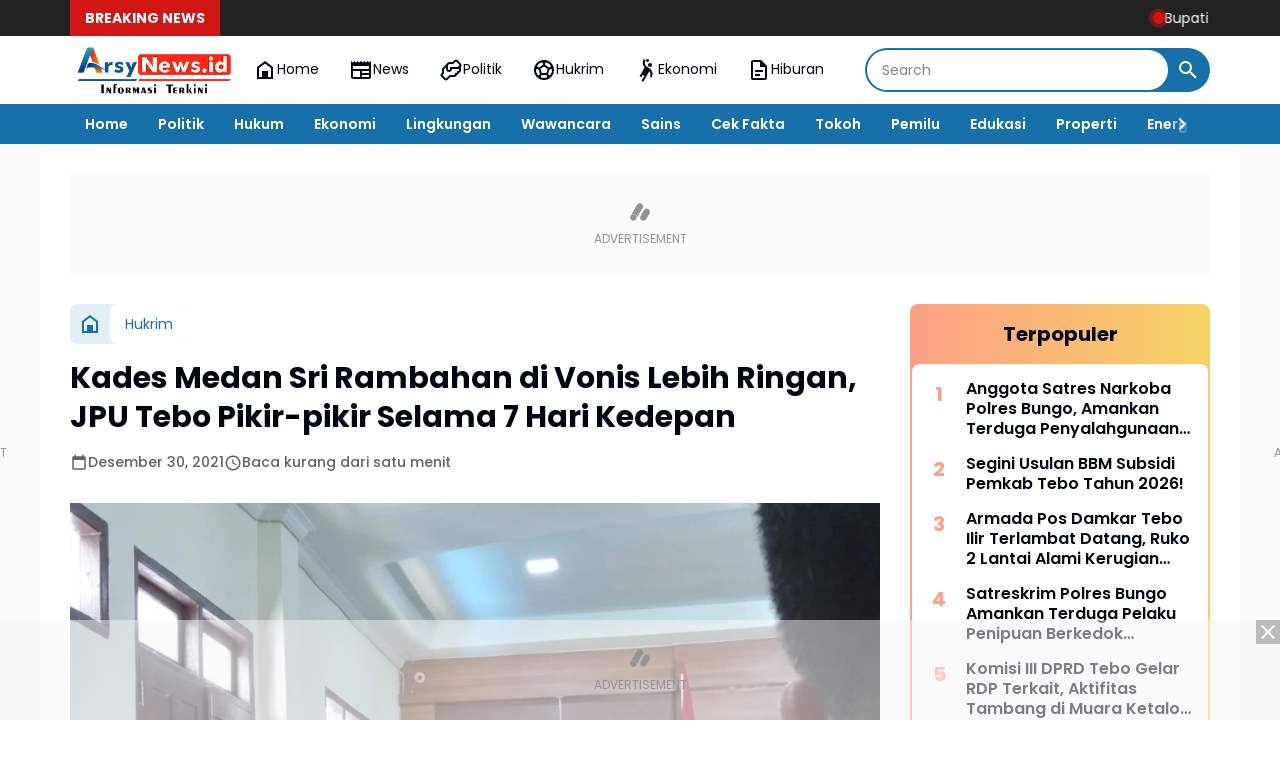

--- FILE ---
content_type: text/javascript; charset=UTF-8
request_url: https://www.arsynews.id/feeds/posts/default/?alt=json-in-script&max-results=10&callback=jQuery364037714246310075783_1769089216778&_=1769089216779
body_size: 11898
content:
// API callback
jQuery364037714246310075783_1769089216778({"version":"1.0","encoding":"UTF-8","feed":{"xmlns":"http://www.w3.org/2005/Atom","xmlns$openSearch":"http://a9.com/-/spec/opensearchrss/1.0/","xmlns$blogger":"http://schemas.google.com/blogger/2008","xmlns$georss":"http://www.georss.org/georss","xmlns$gd":"http://schemas.google.com/g/2005","xmlns$thr":"http://purl.org/syndication/thread/1.0","id":{"$t":"tag:blogger.com,1999:blog-3419531452604497215"},"updated":{"$t":"2026-01-22T19:02:46.392+07:00"},"category":[{"term":"News"},{"term":"Hukrim"},{"term":"Politik"},{"term":"News."},{"term":"Hiburan"},{"term":"N"}],"title":{"type":"text","$t":"arsynews"},"subtitle":{"type":"html","$t":""},"link":[{"rel":"http://schemas.google.com/g/2005#feed","type":"application/atom+xml","href":"https:\/\/www.arsynews.id\/feeds\/posts\/default"},{"rel":"self","type":"application/atom+xml","href":"https:\/\/www.blogger.com\/feeds\/3419531452604497215\/posts\/default?alt=json-in-script\u0026max-results=10"},{"rel":"alternate","type":"text/html","href":"https:\/\/www.arsynews.id\/"},{"rel":"hub","href":"http://pubsubhubbub.appspot.com/"},{"rel":"next","type":"application/atom+xml","href":"https:\/\/www.blogger.com\/feeds\/3419531452604497215\/posts\/default?alt=json-in-script\u0026start-index=11\u0026max-results=10"}],"author":[{"name":{"$t":"arsynews"},"uri":{"$t":"http:\/\/www.blogger.com\/profile\/01018818175966974656"},"email":{"$t":"noreply@blogger.com"},"gd$image":{"rel":"http://schemas.google.com/g/2005#thumbnail","width":"16","height":"16","src":"https:\/\/img1.blogblog.com\/img\/b16-rounded.gif"}}],"generator":{"version":"7.00","uri":"http://www.blogger.com","$t":"Blogger"},"openSearch$totalResults":{"$t":"2104"},"openSearch$startIndex":{"$t":"1"},"openSearch$itemsPerPage":{"$t":"10"},"entry":[{"id":{"$t":"tag:blogger.com,1999:blog-3419531452604497215.post-6643699632056525251"},"published":{"$t":"2026-01-22T15:57:00.003+07:00"},"updated":{"$t":"2026-01-22T15:57:23.735+07:00"},"category":[{"scheme":"http://www.blogger.com/atom/ns#","term":"News"}],"title":{"type":"text","$t":"Bupati Tebo Kukuhkan Pengurus PPDI dan Serahkan NIPD"},"content":{"type":"html","$t":"\u003Cp\u003E\u0026nbsp;\u003C\/p\u003E\u003Cdiv class=\"separator\" style=\"clear: both; text-align: center;\"\u003E\u003Ca href=\"https:\/\/blogger.googleusercontent.com\/img\/b\/R29vZ2xl\/AVvXsEjM63rQUkB_9Eo6Vu9BqoW6lWDeN18in-fBuppNqvrcGu9irEGtQpDaAOp13sRppexpyftZJkOyHcGkRfUUHHfMRnjaqRslYPyMJgF7khAJeN9NuZuVcccWf0whQidWuCo5DtoXuFNV8gVlhQhmfS7xVTeKRGWWD5KI7FnT8JMdb6SDx8s3EbvyiS3G024\/s1600\/IMG-20260122-WA0006.jpg\" imageanchor=\"1\" style=\"margin-left: 1em; margin-right: 1em;\"\u003E\u003Cimg border=\"0\" data-original-height=\"797\" data-original-width=\"1600\" src=\"https:\/\/blogger.googleusercontent.com\/img\/b\/R29vZ2xl\/AVvXsEjM63rQUkB_9Eo6Vu9BqoW6lWDeN18in-fBuppNqvrcGu9irEGtQpDaAOp13sRppexpyftZJkOyHcGkRfUUHHfMRnjaqRslYPyMJgF7khAJeN9NuZuVcccWf0whQidWuCo5DtoXuFNV8gVlhQhmfS7xVTeKRGWWD5KI7FnT8JMdb6SDx8s3EbvyiS3G024\/s16000\/IMG-20260122-WA0006.jpg\" \/\u003E\u003C\/a\u003E\u003C\/div\u003EFoto : Dokumentasi\u003Cp\u003E\u003C\/p\u003E\u003Cp dir=\"ltr\"\u003E\u003Cb\u003EARSYNEWS.id, TEBO\u003C\/b\u003E - Bupati Tebo Agus Rubiyanto mengukuhkan Pengurus Persatuan Perangkat Desa Indonesia (PPDI) Kabupaten Tebo periode 2025–2030, dan menyerahkan Nomor Induk Perangkat Desa (NIPD) kepada perangkat desa se-Kabupaten Tebo. Pada Kamis (22\/01\/2026).\u003C\/p\u003E\n\u003Cp dir=\"ltr\"\u003EDalam sambutannya, Bupati Agus Rubiyanto menegaskan bahwa pengukuhan pengurus PPDI bukan sekadar seremoni, melainkan amanah yang harus dijalankan dengan penuh tanggung jawab, integritas, dan komitmen pengabdian kepada desa dan masyarakat.\u003C\/p\u003E\n\u003Cp dir=\"ltr\"\u003E“PPDI dan APDESI merupakan mitra strategis pemerintah daerah. Dengan adanya Nomor Induk Perangkat Desa, tata kelola administrasi desa akan semakin tertib, profesional, dan akuntabel,” ujarnya.\u003C\/p\u003E\n\u003Cp dir=\"ltr\"\u003EIa juga menekankan, di tengah kebijakan efisiensi anggaran, seluruh perangkat desa diharapkan tetap menjaga semangat kerja dan meningkatkan kualitas pelayanan kepada masyarakat.\u003C\/p\u003E\n\u003Cp dir=\"ltr\"\u003E“Meskipun dihadapkan pada efisiensi, pelayanan kepada masyarakat tidak boleh menurun. Perangkat desa harus tetap profesional dan fokus menjalankan tugas,” tegasnya.\u003C\/p\u003E\n\u003Cp dir=\"ltr\"\u003EMantan ketua DPRD Tebo juga mengingatkan, pentingnya peran perangkat desa dalam menyukseskan Pemilihan Kepala Desa (Pilkades) serentak yang direncanakan berlangsung pada Juni mendatang. \u003C\/p\u003E\n\u003Cp dir=\"ltr\"\u003EIa menekankan agar seluruh perangkat desa menjunjung tinggi netralitas, menjaga kondusivitas, serta melaksanakan seluruh tahapan Pilkades sesuai ketentuan peraturan perundang-undangan.\u003C\/p\u003E\n\u003Cp dir=\"ltr\"\u003E“Pilkades serentak harus berjalan aman, tertib, dan demokratis. Perangkat desa wajib bersikap netral dan profesional,” tambahnya.\u003C\/p\u003E\n\u003Cp dir=\"ltr\"\u003ESementara itu, Ketua PPDI Kabupaten Tebo, M. Syafi’i, yang baru di lantik menegaskan bahwa PPDI merupakan organisasi profesi dan bukan organisasi politik. Serta, mengajak seluruh pengurus dan anggota untuk menjaga kekompakan, soliditas, serta integritas dalam berorganisasi.\u003C\/p\u003E\n\u003Cp dir=\"ltr\"\u003E“PPDI dibentuk dari kita dan untuk kita semua. Karena itu, kekompakan dan profesionalisme harus terus dijaga,” ujarnya.\u003C\/p\u003E\n\u003Cp dir=\"ltr\"\u003ESekretaris PPDI Kabupaten Tebo, Juhasri, menyampaikan bahwa seluruh perangkat desa di Kabupaten Tebo siap mendukung program pembangunan Pemerintah Kabupaten Tebo serta menyukseskan Pilkades serentak.\u003C\/p\u003E\n\u003Cp dir=\"ltr\"\u003E“Perangkat desa siap mendukung pembangunan daerah dan menjalankan setiap tahapan Pilkades secara profesional dan bertanggung jawab,” katanya.\u003C\/p\u003E\n\u003Cp dir=\"ltr\"\u003EPada kesempatan yang sama, Ketua Umum PPDI Provinsi Jambi, Zaiyen amin menyampaikan, apresiasi kepada Pemkab Tebo atas pemberian Nomor Induk Perangkat Desa (NIPD) melalui Peraturan Bupati Tebo Nomor 13 Tahun 2026 yang berlandaskan Perda Nomor 7 Tahun 2025.\u003C\/p\u003E\n\u003Cp dir=\"ltr\"\u003EMenurutnya, NIPD memiliki arti penting bagi perangkat desa karena menjadi identitas resmi yang mendukung tertib administrasi, validitas, dan akurasi data aparatur desa.\u003C\/p\u003E\n\u003Cp dir=\"ltr\"\u003E“Dengan adanya NIPD, perangkat desa memiliki identitas yang jelas, tertib administrasi, serta semakin optimal dalam menjalankan tugas dan fungsinya,” ujarnya.\u003C\/p\u003E\n\u003Cp dir=\"ltr\"\u003EIa juga mengajak seluruh perangkat desa yang tergabung dalam PPDI untuk terus bersinergi, berkomunikasi, dan berkoordinasi dengan pemerintah daerah serta kecamatan, demi terwujudnya pemerintahan desa yang efektif, profesional, dan berkelanjutan.\u003C\/p\u003E\n\u003Cp dir=\"ltr\"\u003EKegiatan tersebut turut dihadiri Wakil Bupati Tebo Nazar Efendi, Ketua DPRD Kabupaten Tebo Khalis Mustiko, Wakil Ketua I DPRD Ihsanuddin, unsur Forkopimda, Kepala Dinas PMD, pengurus PPDI Provinsi Jambi, ketua PPDI kabupaten \/ kota se - Provinsi Jambi, serta seluruh perangkat desa se - Kabupaten Tebo. \u003Cb\u003E(Red_Bg)\u003C\/b\u003E\u003C\/p\u003E"},"link":[{"rel":"edit","type":"application/atom+xml","href":"https:\/\/www.blogger.com\/feeds\/3419531452604497215\/posts\/default\/6643699632056525251"},{"rel":"self","type":"application/atom+xml","href":"https:\/\/www.blogger.com\/feeds\/3419531452604497215\/posts\/default\/6643699632056525251"},{"rel":"alternate","type":"text/html","href":"https:\/\/www.arsynews.id\/2026\/01\/bupati-tebo-kukuhkan-pengurus-ppdi-dan.html","title":"Bupati Tebo Kukuhkan Pengurus PPDI dan Serahkan NIPD"}],"author":[{"name":{"$t":"arsynews"},"uri":{"$t":"http:\/\/www.blogger.com\/profile\/01018818175966974656"},"email":{"$t":"noreply@blogger.com"},"gd$image":{"rel":"http://schemas.google.com/g/2005#thumbnail","width":"16","height":"16","src":"https:\/\/img1.blogblog.com\/img\/b16-rounded.gif"}}],"media$thumbnail":{"xmlns$media":"http://search.yahoo.com/mrss/","url":"https:\/\/blogger.googleusercontent.com\/img\/b\/R29vZ2xl\/AVvXsEjM63rQUkB_9Eo6Vu9BqoW6lWDeN18in-fBuppNqvrcGu9irEGtQpDaAOp13sRppexpyftZJkOyHcGkRfUUHHfMRnjaqRslYPyMJgF7khAJeN9NuZuVcccWf0whQidWuCo5DtoXuFNV8gVlhQhmfS7xVTeKRGWWD5KI7FnT8JMdb6SDx8s3EbvyiS3G024\/s72-c\/IMG-20260122-WA0006.jpg","height":"72","width":"72"}},{"id":{"$t":"tag:blogger.com,1999:blog-3419531452604497215.post-4461322261068728887"},"published":{"$t":"2026-01-21T07:25:00.003+07:00"},"updated":{"$t":"2026-01-21T07:25:37.619+07:00"},"category":[{"scheme":"http://www.blogger.com/atom/ns#","term":"Hukrim"},{"scheme":"http://www.blogger.com/atom/ns#","term":"News"}],"title":{"type":"text","$t":"Anggota Satres Narkoba Polres Bungo, Amankan Terduga Penyalahgunaan Narkotika"},"content":{"type":"html","$t":"\u003Cp\u003E\u0026nbsp;\u003C\/p\u003E\u003Cdiv class=\"separator\" style=\"clear: both; text-align: center;\"\u003E\u003Ca href=\"https:\/\/blogger.googleusercontent.com\/img\/b\/R29vZ2xl\/AVvXsEip3_V1kqezsRxuqJAcWKiiC6W9RBadLsQW9Y5lau53o3k-ZW8CRZaiGVGJJ2WEyjuKWOipBKsOu4d_iMxi268Nd81qo4EDw7UJybfOdyo3yyqIvVQCzTJvydXfCQYibofX4oN-Uc4cD8KqlMqLc3KO61cYtfC5Mrfm5jQ4Zrp0tVl6wXZ702VqvOTgvkA\/s1600\/IMG-20260120-WA0009.jpg\" imageanchor=\"1\" style=\"margin-left: 1em; margin-right: 1em;\"\u003E\u003Cimg border=\"0\" data-original-height=\"1600\" data-original-width=\"1200\" src=\"https:\/\/blogger.googleusercontent.com\/img\/b\/R29vZ2xl\/AVvXsEip3_V1kqezsRxuqJAcWKiiC6W9RBadLsQW9Y5lau53o3k-ZW8CRZaiGVGJJ2WEyjuKWOipBKsOu4d_iMxi268Nd81qo4EDw7UJybfOdyo3yyqIvVQCzTJvydXfCQYibofX4oN-Uc4cD8KqlMqLc3KO61cYtfC5Mrfm5jQ4Zrp0tVl6wXZ702VqvOTgvkA\/s16000\/IMG-20260120-WA0009.jpg\" \/\u003E\u003C\/a\u003E\u003C\/div\u003EFoto : Tersangka\u003Cp\u003E\u003C\/p\u003E\u003Cp dir=\"ltr\"\u003E\u003Cb\u003EARSYNEWS.id, BUNGO\u003C\/b\u003E - Seorang terduga pelaku tindak pidana Narkotika jenis ekstasi, berhasil diamankan tim Opsnal Satres Narkoba Polres Bungo, di sebuah rumah kost yang berada di Lorong Rajawali, Kelurahan Sungai Kerjan, Kecamatan Bungo Dani. Pada Selasa (20\/01\/2026).\u003C\/p\u003E\n\u003Cp dir=\"ltr\"\u003ETerduga pelaku berinisial MA (21), laki-laki, beragama Islam, tidak bekerja, warga Kelurahan Ujung Tanjung, Kecamatan Jujuhan, Kabupaten Bungo.\u003C\/p\u003E\n\u003Cp dir=\"ltr\"\u003EKasus ini terungkap, berawal dari informasi masyarakat yang menyebutkan sering terjadi transaksi narkotika di sekitar lokasi kost. Menindaklanjuti informasi tersebut, anggota opsnal Satresnarkoba Polres Bungo melakukan penyelidikan mendalam hingga akhirnya mengamankan terduga pelaku di dalam kamar kost.\u003C\/p\u003E\n\u003Cp dir=\"ltr\"\u003ESaat dilakukan penggeledahan yang disaksikan oleh warga, petugas menemukan Barang Bukti (BB) berupa 5 butir narkotika jenis ekstasi, terdiri dari 3 butir warna pink dan 2 butir warna kuning, dengan berat bruto keseluruhan 1,65 gram, serta 1 unit telepon genggam merek Infinix GT warna silver.\u003C\/p\u003E\n\u003Cp dir=\"ltr\"\u003ESelanjutnya, terduga pelaku beserta seluruh barang bukti diamankan dan dibawa ke Mapolres Bungo guna proses penyidikan lebih lanjut. \u003C\/p\u003E\n\u003Cp dir=\"ltr\"\u003EPenyidik menerapkan Pasal 114 ayat (1) dan\/atau Pasal 609 ayat (1) huruf A Undang-Undang RI Nomor 1 Tahun 2026 tentang Penyesuaian Pidana, terkait peredaran dan kepemilikan narkotika golongan I bukan tanaman.\u003C\/p\u003E\n\u003Cp dir=\"ltr\"\u003EKasat Narkoba Polres Bungo melalui KBO Satresnarkoba IPTU Feri Irawan menegaskan bahwa pihaknya akan terus melakukan upaya penindakan dan pencegahan terhadap penyalahgunaan serta peredaran narkotika di wilayah hukum Polres Bungo.\u003C\/p\u003E\n\u003Cp dir=\"ltr\"\u003E“Kami mengimbau kepada seluruh masyarakat agar terus berperan aktif memberikan informasi apabila mengetahui adanya dugaan tindak pidana narkotika. Sinergi antara kepolisian dan masyarakat sangat penting untuk menjaga generasi muda dari bahaya narkoba,” pungkasnya. \u003Cb\u003E(Red_Bg)\u003C\/b\u003E\u003C\/p\u003E"},"link":[{"rel":"edit","type":"application/atom+xml","href":"https:\/\/www.blogger.com\/feeds\/3419531452604497215\/posts\/default\/4461322261068728887"},{"rel":"self","type":"application/atom+xml","href":"https:\/\/www.blogger.com\/feeds\/3419531452604497215\/posts\/default\/4461322261068728887"},{"rel":"alternate","type":"text/html","href":"https:\/\/www.arsynews.id\/2026\/01\/anggota-satres-narkoba-polres-bungo.html","title":"Anggota Satres Narkoba Polres Bungo, Amankan Terduga Penyalahgunaan Narkotika"}],"author":[{"name":{"$t":"arsynews"},"uri":{"$t":"http:\/\/www.blogger.com\/profile\/01018818175966974656"},"email":{"$t":"noreply@blogger.com"},"gd$image":{"rel":"http://schemas.google.com/g/2005#thumbnail","width":"16","height":"16","src":"https:\/\/img1.blogblog.com\/img\/b16-rounded.gif"}}],"media$thumbnail":{"xmlns$media":"http://search.yahoo.com/mrss/","url":"https:\/\/blogger.googleusercontent.com\/img\/b\/R29vZ2xl\/AVvXsEip3_V1kqezsRxuqJAcWKiiC6W9RBadLsQW9Y5lau53o3k-ZW8CRZaiGVGJJ2WEyjuKWOipBKsOu4d_iMxi268Nd81qo4EDw7UJybfOdyo3yyqIvVQCzTJvydXfCQYibofX4oN-Uc4cD8KqlMqLc3KO61cYtfC5Mrfm5jQ4Zrp0tVl6wXZ702VqvOTgvkA\/s72-c\/IMG-20260120-WA0009.jpg","height":"72","width":"72"}},{"id":{"$t":"tag:blogger.com,1999:blog-3419531452604497215.post-5310338446980757351"},"published":{"$t":"2026-01-21T06:40:00.000+07:00"},"updated":{"$t":"2026-01-21T06:40:04.410+07:00"},"category":[{"scheme":"http://www.blogger.com/atom/ns#","term":"Hukrim"},{"scheme":"http://www.blogger.com/atom/ns#","term":"News"}],"title":{"type":"text","$t":"Satreskrim Polres Bungo Amankan Terduga Pelaku Penipuan Berkedok Investasi"},"content":{"type":"html","$t":"\u003Cp\u003E\u0026nbsp;\u003C\/p\u003E\u003Cdiv class=\"separator\" style=\"clear: both; text-align: center;\"\u003E\u003Ca href=\"https:\/\/blogger.googleusercontent.com\/img\/b\/R29vZ2xl\/AVvXsEhB6PeN_TFLBcZI6fvBFmoW34cFnIZ49ySGtrZS7Z3FCV_uR-A6eyvFL-M1ix4FxkkJz7Wmbq37jFU1IZTcmV1ItyDXiZkuh6uZcU70Pex7T52fa4t3ENf3xjWfSSwKWkodyKFKjxlS5ytYYIHVZqaP4MH_2NuyItGfm1Q62bVLu0FHBKdPkPNcG9rivWg\/s1280\/IMG-20260120-WA0010.jpg\" imageanchor=\"1\" style=\"margin-left: 1em; margin-right: 1em;\"\u003E\u003Cimg border=\"0\" data-original-height=\"1280\" data-original-width=\"960\" src=\"https:\/\/blogger.googleusercontent.com\/img\/b\/R29vZ2xl\/AVvXsEhB6PeN_TFLBcZI6fvBFmoW34cFnIZ49ySGtrZS7Z3FCV_uR-A6eyvFL-M1ix4FxkkJz7Wmbq37jFU1IZTcmV1ItyDXiZkuh6uZcU70Pex7T52fa4t3ENf3xjWfSSwKWkodyKFKjxlS5ytYYIHVZqaP4MH_2NuyItGfm1Q62bVLu0FHBKdPkPNcG9rivWg\/s16000\/IMG-20260120-WA0010.jpg\" \/\u003E\u003C\/a\u003E\u003C\/div\u003EFoto : Anggota Satreskrim Polres Bungo Amankan Tersangka Penipuan\u003Cp\u003E\u003C\/p\u003E\u003Cp dir=\"ltr\"\u003E\u003Cb\u003EARSYNEWS.id, BUNGO\u003C\/b\u003E – Satuan Reserse Kriminal Polres Bungo berhasil mengamankan seorang pria yang diduga sebagai pelaku tindak pidana penipuan berkedok investasi, pada Senin (19\/01\/2026).\u003C\/p\u003E\n\u003Cp dir=\"ltr\"\u003ETersangka berinisial RS alias MIKI, warga Kabupaten Bungo, diamankan oleh Tim GUNJO Polres Bungo. Setelah dilakukan serangkaian penyelidikan, terkait laporan masyarakat. \u003C\/p\u003E\n\u003Cp dir=\"ltr\"\u003EDalam kasus ini, tersangka diduga menawarkan kerja sama investasi dengan iming-iming keuntungan sebesar 15 persen. Namun dana yang diserahkan korban, tidak dikembalikan sesuai perjanjian.\u003C\/p\u003E\n\u003Cp dir=\"ltr\"\u003EKasus tersebut bermula pada Juli 2025, saat korban mentransfer dana sebesar Rp20.000.000 (dua puluh juta rupiah) kepada tersangka untuk keperluan investasi. Namun hingga batas waktu yang dijanjikan, tersangka tidak memenuhi kewajibannya dan bahkan tidak dapat dihubungi, sehingga korban mengalami kerugian dan melaporkan peristiwa tersebut ke Polres Bungo.\u003C\/p\u003E\n\u003Cp dir=\"ltr\"\u003EBerdasarkan hasil penyelidikan, petugas memperoleh informasi bahwa tersangka berada di wilayah Bali. Tim GUNJO Polres Bungo kemudian bergerak cepat dan berkoordinasi dengan Polsek Kuta, Polda Bali. \u003C\/p\u003E\n\u003Cp dir=\"ltr\"\u003ESetelah diketahui lokasi tempat tinggal tersangka, petugas berhasil mengamankan tersangka tanpa perlawanan.\u003C\/p\u003E\n\u003Cp dir=\"ltr\"\u003ESaat ini, tersangka masih diamankan dan akan segera dibawa ke Polres Bungo guna menjalani proses penyidikan lebih lanjut. Atas perbuatannya, tersangka dijerat dengan Pasal 492 Kitab Undang-Undang Hukum Pidana (KUHP).\u003C\/p\u003E\n\u003Cp dir=\"ltr\"\u003EPolres Bungo juga mengimbau kepada masyarakat yang merasa pernah menjadi korban atau mengalami kerugian, akibat penawaran investasi yang dijalankan oleh tersangka, agar segera melapor ke Polres Bungo.\u003C\/p\u003E\n\u003Cp dir=\"ltr\"\u003ELaporan masyarakat sangat diperlukan guna kepentingan penyidikan, pengembangan perkara, serta untuk memastikan apakah terdapat korban lain dalam kasus dugaan investasi bodong tersebut.\u003C\/p\u003E\n\u003Cp dir=\"ltr\"\u003ESelain itu, Polres Bungo mengingatkan masyarakat untuk selalu berhati-hati terhadap penawaran investasi yang menjanjikan keuntungan besar dalam waktu singkat, serta memastikan adanya kejelasan legalitas, perjanjian tertulis, dan mekanisme usaha yang sah sebelum menanamkan modal. \u003Cb\u003E(Red_Bg)\u003C\/b\u003E\u003C\/p\u003E"},"link":[{"rel":"edit","type":"application/atom+xml","href":"https:\/\/www.blogger.com\/feeds\/3419531452604497215\/posts\/default\/5310338446980757351"},{"rel":"self","type":"application/atom+xml","href":"https:\/\/www.blogger.com\/feeds\/3419531452604497215\/posts\/default\/5310338446980757351"},{"rel":"alternate","type":"text/html","href":"https:\/\/www.arsynews.id\/2026\/01\/satreskrim-polres-bungo-amankan-terduga.html","title":"Satreskrim Polres Bungo Amankan Terduga Pelaku Penipuan Berkedok Investasi"}],"author":[{"name":{"$t":"arsynews"},"uri":{"$t":"http:\/\/www.blogger.com\/profile\/01018818175966974656"},"email":{"$t":"noreply@blogger.com"},"gd$image":{"rel":"http://schemas.google.com/g/2005#thumbnail","width":"16","height":"16","src":"https:\/\/img1.blogblog.com\/img\/b16-rounded.gif"}}],"media$thumbnail":{"xmlns$media":"http://search.yahoo.com/mrss/","url":"https:\/\/blogger.googleusercontent.com\/img\/b\/R29vZ2xl\/AVvXsEhB6PeN_TFLBcZI6fvBFmoW34cFnIZ49ySGtrZS7Z3FCV_uR-A6eyvFL-M1ix4FxkkJz7Wmbq37jFU1IZTcmV1ItyDXiZkuh6uZcU70Pex7T52fa4t3ENf3xjWfSSwKWkodyKFKjxlS5ytYYIHVZqaP4MH_2NuyItGfm1Q62bVLu0FHBKdPkPNcG9rivWg\/s72-c\/IMG-20260120-WA0010.jpg","height":"72","width":"72"}},{"id":{"$t":"tag:blogger.com,1999:blog-3419531452604497215.post-1365985566091080513"},"published":{"$t":"2026-01-21T06:28:00.001+07:00"},"updated":{"$t":"2026-01-21T06:28:22.415+07:00"},"category":[{"scheme":"http://www.blogger.com/atom/ns#","term":"News"}],"title":{"type":"text","$t":"Komisi III DPRD Tebo Gelar RDP Terkait, Aktifitas Tambang di Muara Ketalo Resahkan Warga Setempat"},"content":{"type":"html","$t":"\u003Cp\u003E\u0026nbsp;\u003C\/p\u003E\u003Cdiv class=\"separator\" style=\"clear: both; text-align: center;\"\u003E\u003Ca href=\"https:\/\/blogger.googleusercontent.com\/img\/b\/R29vZ2xl\/AVvXsEjOBR9jIyW6aRrsMAFrYYvlPrh7-eejQMNf0fUrNYpx5dFYfqtB6H4Q_6CQzootkNvUkRH15s4evZ_Ek9XZFtzvaHBGFIqh-QxgLrbWLQmZYUuua3iTh4QsDcD-oUf4QtvgcA15z_-ZgKfhQ-aXTu6bx17DVbD6Ot-z-G8DcK-gGnWw9sKqL6zvAwJMzz4\/s1080\/IMG-20260120-WA0011.jpg\" imageanchor=\"1\" style=\"margin-left: 1em; margin-right: 1em;\"\u003E\u003Cimg border=\"0\" data-original-height=\"592\" data-original-width=\"1080\" src=\"https:\/\/blogger.googleusercontent.com\/img\/b\/R29vZ2xl\/AVvXsEjOBR9jIyW6aRrsMAFrYYvlPrh7-eejQMNf0fUrNYpx5dFYfqtB6H4Q_6CQzootkNvUkRH15s4evZ_Ek9XZFtzvaHBGFIqh-QxgLrbWLQmZYUuua3iTh4QsDcD-oUf4QtvgcA15z_-ZgKfhQ-aXTu6bx17DVbD6Ot-z-G8DcK-gGnWw9sKqL6zvAwJMzz4\/s16000\/IMG-20260120-WA0011.jpg\" \/\u003E\u003C\/a\u003E\u003C\/div\u003EFoto : Suasana RDP di Ruang Banggar DPRD Tebo\u003Cp\u003E\u003C\/p\u003E\u003Cp dir=\"ltr\"\u003E\u003Cb\u003EARSYNEWS.id, TEBO\u003C\/b\u003E - Komisi III DPRD Tebo menggelar Rapat Dengar Pendapat (RDP) bersama pengurus serikat media siber Indonesia (SMSI) Kabupaten Tebo, terkait pengaduan warga terhadap dampak lingkungan selain bekas lobang galian tambang terutama soal jalan masyarakat yang di lalui oleh perusahaan tambang batu bara PT Anugerah Alam andalas Andalan (PT A4), di Kecamatan Tebo Ilir. Pad Selasa (20\/01\/2026).\u003C\/p\u003E\n\u003Cp dir=\"ltr\"\u003ERDP di pimpin Ketua Komisi III DPRD, Dimas Cahya Kusuma, di dampingi sekretaris Komisi III DPRD, Liga Marisa dan anggota lainnya, di hadiri DLH, Kabag hukum, Lurah Sungai Bengkal, kepala desa (Kades) Muara Ketalo Kec Tebo Ilir Kab Tebo bersama warganya dan manajemen PT A4. \u003C\/p\u003E\n\u003Cp dir=\"ltr\"\u003EEksternal Officer PT A4, Slamet Riyadi mengatakan, bahwa terkait jalan yang di persoalkan oleh masyarakat itu adalah warisan dari manajemen yang lama dan sebagai manajemen baru kita datang menghadiri undangan RDP Komisi III DPRD Tebo. \u003C\/p\u003E\n\u003Cp dir=\"ltr\"\u003EDikatakan Slamet Riyadi, bahwa untuk menyelesaikan warisan masa lalu di manajemen lama, kita telah menyiapkan konsep resolusi yang menurut hemat dan kajian kami itu baik untuk kepentingan bersama.\u003C\/p\u003E\n\u003Cp dir=\"ltr\"\u003EKonsep sudah di sosialisasikan, dan di sepakati dengan tokoh - tokoh masyarakat di Desa Muara Ketalo. Sedangkan untuk di Kelurahan Sungai Bengkal baru sebatas sosialisasi person to person. \u003C\/p\u003E\n\u003Cp dir=\"ltr\"\u003E\"Untuk persetujuan atau kesepakatan di Kel Sungai Bengkal di akui Slamet belum ada, karena tertunda oleh beberapa kesibukan dari pihak Kelurahan,\" ungkapnya.\u003C\/p\u003E\n\u003Cp dir=\"ltr\"\u003ETerkait tak adanya kordinasi dengan manajemen lama, Slamet menuturkan, dulu ada pimpinan PT A4 meninggal dunia setelah itu vakum kemudian ada investor baru sehingga di tunjuklah kami sebagai manajemen yang baru. \u003C\/p\u003E\n\u003Cp dir=\"ltr\"\u003EKemudian soal panjang jalan yang di persoalkan warga, ungkap Slamet, tidak terlalu panjang karena memang itu akses utama masyarakat dan jadi pekerjaan rumah yang harus cepat di selesaikan. \u003C\/p\u003E\n\u003Cp dir=\"ltr\"\u003ESementara terkait lobang tambang PT A4 yang belum di tutup, Slamet bilang, untuk reklamasi nanti pasti kita lakukan karena itu terkait kewajiban undang-undang meski itu warisan masa lalu tetap akan di lakukan, kapan mengenai waktunya nanti kita koordinasi lebih lanjut dengan pihak terkait. \u003C\/p\u003E\n\u003Cp dir=\"ltr\"\u003ESlamet juga memastikan, luas bekas lobang galian tambang akan di hitung secara aktual namun kalau tanpa turun kelapangan belum bisa di lakukan. \u003Cb\u003E(Red_Bg)\u003C\/b\u003E\u003C\/p\u003E"},"link":[{"rel":"edit","type":"application/atom+xml","href":"https:\/\/www.blogger.com\/feeds\/3419531452604497215\/posts\/default\/1365985566091080513"},{"rel":"self","type":"application/atom+xml","href":"https:\/\/www.blogger.com\/feeds\/3419531452604497215\/posts\/default\/1365985566091080513"},{"rel":"alternate","type":"text/html","href":"https:\/\/www.arsynews.id\/2026\/01\/komisi-iii-dprd-tebo-gelar-rdp-terkait.html","title":"Komisi III DPRD Tebo Gelar RDP Terkait, Aktifitas Tambang di Muara Ketalo Resahkan Warga Setempat"}],"author":[{"name":{"$t":"arsynews"},"uri":{"$t":"http:\/\/www.blogger.com\/profile\/01018818175966974656"},"email":{"$t":"noreply@blogger.com"},"gd$image":{"rel":"http://schemas.google.com/g/2005#thumbnail","width":"16","height":"16","src":"https:\/\/img1.blogblog.com\/img\/b16-rounded.gif"}}],"media$thumbnail":{"xmlns$media":"http://search.yahoo.com/mrss/","url":"https:\/\/blogger.googleusercontent.com\/img\/b\/R29vZ2xl\/AVvXsEjOBR9jIyW6aRrsMAFrYYvlPrh7-eejQMNf0fUrNYpx5dFYfqtB6H4Q_6CQzootkNvUkRH15s4evZ_Ek9XZFtzvaHBGFIqh-QxgLrbWLQmZYUuua3iTh4QsDcD-oUf4QtvgcA15z_-ZgKfhQ-aXTu6bx17DVbD6Ot-z-G8DcK-gGnWw9sKqL6zvAwJMzz4\/s72-c\/IMG-20260120-WA0011.jpg","height":"72","width":"72"}},{"id":{"$t":"tag:blogger.com,1999:blog-3419531452604497215.post-4277748777725612780"},"published":{"$t":"2026-01-20T20:23:00.002+07:00"},"updated":{"$t":"2026-01-20T20:23:36.515+07:00"},"category":[{"scheme":"http://www.blogger.com/atom/ns#","term":"News"}],"title":{"type":"text","$t":"Diduga Hirup Gas Beracun di Dasar Sumur, 2 Warga di Evakuasi Tim SAR Gabungan"},"content":{"type":"html","$t":"\u003Cp\u003E\u0026nbsp;\u003C\/p\u003E\u003Cdiv class=\"separator\" style=\"clear: both; text-align: center;\"\u003E\u003Ca href=\"https:\/\/blogger.googleusercontent.com\/img\/b\/R29vZ2xl\/AVvXsEiGbzVGgul6H6vDcWf93Jds1LAGm1Z4ZwxqtSQGH9b55klvFTzIqNHNXbRY7-c6dpX47PTdM8ertndYyyCAwVxuh_Z_v_RpPTCk-o9W6djfvwqnO3qeaGdB4DJkFDk8qNbQzsdqiN1tUJJbdCXs03A-crtYJOgYFnx0Ul934IrakhPemavWEz35DOH7PBg\/s1280\/IMG-20260120-WA0007.jpg\" imageanchor=\"1\" style=\"margin-left: 1em; margin-right: 1em;\"\u003E\u003Cimg border=\"0\" data-original-height=\"960\" data-original-width=\"1280\" src=\"https:\/\/blogger.googleusercontent.com\/img\/b\/R29vZ2xl\/AVvXsEiGbzVGgul6H6vDcWf93Jds1LAGm1Z4ZwxqtSQGH9b55klvFTzIqNHNXbRY7-c6dpX47PTdM8ertndYyyCAwVxuh_Z_v_RpPTCk-o9W6djfvwqnO3qeaGdB4DJkFDk8qNbQzsdqiN1tUJJbdCXs03A-crtYJOgYFnx0Ul934IrakhPemavWEz35DOH7PBg\/s16000\/IMG-20260120-WA0007.jpg\" \/\u003E\u003C\/a\u003E\u003C\/div\u003EFoto : Dokumentasi Pos SAR Bungo\u003Cp\u003E\u003C\/p\u003E\u003Cp dir=\"ltr\"\u003E\u003Cb\u003EARSYNEWS.id, BUNGO\u003C\/b\u003E – Tim SAR Gabungan berhasil mengevakuasi dua orang pria yang terjatuh ke dalam sumur di Dusun Datar, Kecamatan Muko-Muko Bathin VII, Kabupaten Bungo, Provinsi Jambi pada Selasa (20\/01\/2026). \u003C\/p\u003E\n\u003Cp dir=\"ltr\"\u003EKorban atas nama Saja (26), warga setempat, ditemukan dalam kondisi meninggal dunia (MD) setelah diduga menghirup gas beracun di dalam sumur tersebut. Sedangkan Arifin (40 tahun) selamat, namun mendapatkan perawatan. Karena masih lemas akibat terhirup gas beracun.\u003C\/p\u003E\n\u003Cp dir=\"ltr\"\u003EKejadian ini, bermula sekitar pukul 13.30 WIB saat korban atas nama Arifin sedang menguras sumur. Namun, di tengah proses pembersihan, korban tiba-tiba tidak sadarkan diri di dasar sumur. Sedangkan, Saja hendak menolong korban, namun tubuhnya juga lemas karena menghirup gas beracun.\u003C\/p\u003E\n\u003Cp dir=\"ltr\"\u003ESaksi di lokasi menduga adanya kandungan gas beracun, sehingga menyebabkan korban kehilangan kesadaran hingga tidak mampu menyelamatkan diri.\u003C\/p\u003E\n\u003Cp dir=\"ltr\"\u003ESedangkan, Pos SAR Bungo menerima informasi kejadian dari personil Damkar setempat pada pukul 13.55 WIB. Menanggapi laporan tersebut, tujuh personil Rescue dari Pos SAR Bungo segera dikerahkan menuju lokasi kejadian dengan membawa peralatan lengkap. Termasuk alat bantuan pernapasan, (Self-Contained Breathing Apparatus) dan perlengkapan mountaineering.\u003C\/p\u003E\n\u003Cp dir=\"ltr\"\u003ESetibanya di lokasi pada pukul 14.27 WIB, tim langsung berkoordinasi dengan unsur Polsek Muko-Muko Bathin VII dan masyarakat setempat untuk melakukan evakuasi. \u003C\/p\u003E\n\u003Cp dir=\"ltr\"\u003EKomandan Pos SAR Bungo M Andri mengatakan, proses pengangkatan korban dilakukan dengan prosedur keamanan ketat mengingat adanya potensi gas berbahaya di ruang terbatas (sumur).\u003C\/p\u003E\n\u003Cp dir=\"ltr\"\u003E\"Korban berhasil dievakuasi ke permukaan dalam keadaan meninggal dunia. Jenazah korban segera diserahkan kepada pihak keluarga untuk dibawa ke rumah duka,\" ungkapnya.\u003C\/p\u003E\n\u003Cp dir=\"ltr\"\u003E\"Untuk korban atas nama Arifin selamat, namun masih lemas. Sehingga di larikan ke Rumah Sakit (RS), untuk mendapatkan perawatan,\" terangnya.\u003C\/p\u003E\n\u003Cp dir=\"ltr\"\u003EDengan ditemukannya korban, Operasi SAR secara resmi ditutup. Seluruh unsur yang terlibat, yang terdiri dari Tim Pos SAR Bungo, Polsek Muko-Muko Bathin VII, serta masyarakat, telah kembali ke satuan masing-masing. \u003Cb\u003E(Red_Bg)\u003C\/b\u003E\u003C\/p\u003E"},"link":[{"rel":"edit","type":"application/atom+xml","href":"https:\/\/www.blogger.com\/feeds\/3419531452604497215\/posts\/default\/4277748777725612780"},{"rel":"self","type":"application/atom+xml","href":"https:\/\/www.blogger.com\/feeds\/3419531452604497215\/posts\/default\/4277748777725612780"},{"rel":"alternate","type":"text/html","href":"https:\/\/www.arsynews.id\/2026\/01\/diduga-hirup-gas-beracun-di-dasar-sumur.html","title":"Diduga Hirup Gas Beracun di Dasar Sumur, 2 Warga di Evakuasi Tim SAR Gabungan"}],"author":[{"name":{"$t":"arsynews"},"uri":{"$t":"http:\/\/www.blogger.com\/profile\/01018818175966974656"},"email":{"$t":"noreply@blogger.com"},"gd$image":{"rel":"http://schemas.google.com/g/2005#thumbnail","width":"16","height":"16","src":"https:\/\/img1.blogblog.com\/img\/b16-rounded.gif"}}],"media$thumbnail":{"xmlns$media":"http://search.yahoo.com/mrss/","url":"https:\/\/blogger.googleusercontent.com\/img\/b\/R29vZ2xl\/AVvXsEiGbzVGgul6H6vDcWf93Jds1LAGm1Z4ZwxqtSQGH9b55klvFTzIqNHNXbRY7-c6dpX47PTdM8ertndYyyCAwVxuh_Z_v_RpPTCk-o9W6djfvwqnO3qeaGdB4DJkFDk8qNbQzsdqiN1tUJJbdCXs03A-crtYJOgYFnx0Ul934IrakhPemavWEz35DOH7PBg\/s72-c\/IMG-20260120-WA0007.jpg","height":"72","width":"72"}},{"id":{"$t":"tag:blogger.com,1999:blog-3419531452604497215.post-2099925765587674838"},"published":{"$t":"2026-01-20T18:46:00.023+07:00"},"updated":{"$t":"2026-01-22T18:54:02.183+07:00"},"category":[{"scheme":"http://www.blogger.com/atom/ns#","term":"News"}],"title":{"type":"text","$t":"Dampak Tambang Ilegal Bagi Kesehatan, Mulai dari Gatal - Gatal Hingga Lumpuh"},"content":{"type":"html","$t":"\u003Cp\u003E\u0026nbsp;\u003C\/p\u003E\u003Cdiv class=\"separator\" style=\"clear: both; text-align: center;\"\u003E\u003Ca href=\"https:\/\/blogger.googleusercontent.com\/img\/b\/R29vZ2xl\/AVvXsEi_j1AoYwxrq0pzTabG5W0TpsYTO5UVm9CckBL5Gtx7h3azFJhyjo8FxlW8BB2SRcY5nlBWujofjJg0WFqE6Qq5KaKCfkKHLThnTZpkRuUweEVjGbL2dJvwF5RHQyXHS5EHlhxIQ89fZ09efEYFvh1CCX13BnYNOCPT_i13zgJ5K9rVR8u-MwVJhNpJQaA\/s720\/Screenshot_20260122-184439.jpg\" imageanchor=\"1\" style=\"margin-left: 1em; margin-right: 1em;\"\u003E\u003Cimg border=\"0\" data-original-height=\"366\" data-original-width=\"720\" src=\"https:\/\/blogger.googleusercontent.com\/img\/b\/R29vZ2xl\/AVvXsEi_j1AoYwxrq0pzTabG5W0TpsYTO5UVm9CckBL5Gtx7h3azFJhyjo8FxlW8BB2SRcY5nlBWujofjJg0WFqE6Qq5KaKCfkKHLThnTZpkRuUweEVjGbL2dJvwF5RHQyXHS5EHlhxIQ89fZ09efEYFvh1CCX13BnYNOCPT_i13zgJ5K9rVR8u-MwVJhNpJQaA\/s16000\/Screenshot_20260122-184439.jpg\" \/\u003E\u003C\/a\u003E\u003C\/div\u003EFoto : Gambar Tambang Ilegal Tampak dari Atas\u003Cp\u003E\u003C\/p\u003E\u003Cp dir=\"ltr\"\u003E\u003Cb\u003EARSYNEWS.id, TEBO\u003C\/b\u003E - Maraknya tambang ilegal membuat kerusakan lingkungan, bahkan sampai mengancam kesehatan masyarakat. Terutama, penambang dan masyarakat yang berkontak langsung dengan bekas tambang.\u003C\/p\u003E\n\u003Cp dir=\"ltr\"\u003EKabid Pengendalian Pencemaran Kerusakan dan Penataan Lingkungan Hidup Deriansyah mengatakan, dampak jangka pendek yang akan dirasakan penambang. Diantaranya penyakit kulit seperti gatal - gatal sedangkan jangka panjang merkuri yang tercampur dengan darah bisa menyebabkan kelumpuhan.\u003C\/p\u003E\n\u003Cp dir=\"ltr\"\u003E\"Merkuri jika dimakan oleh ikan menjadi rantai makanan hingga akhirnya dimakan manusia,\" ungkapnya. Selasa (20\/01\/2026).\u003C\/p\u003E\n\u003Cp dir=\"ltr\"\u003EPemerintah Kabupaten (Pemkab) Tebo telah berupaya melakukan pencegahan, seperti sosialisasi. Sedangkan, Aparat Penegak Hukum (APH) melakukan tindakan. \u003Cb\u003E(Red_Bg)\u003C\/b\u003E\u003C\/p\u003E"},"link":[{"rel":"edit","type":"application/atom+xml","href":"https:\/\/www.blogger.com\/feeds\/3419531452604497215\/posts\/default\/2099925765587674838"},{"rel":"self","type":"application/atom+xml","href":"https:\/\/www.blogger.com\/feeds\/3419531452604497215\/posts\/default\/2099925765587674838"},{"rel":"alternate","type":"text/html","href":"https:\/\/www.arsynews.id\/2026\/01\/dampak-tambang-ilegal-bagi-kesehatan.html","title":"Dampak Tambang Ilegal Bagi Kesehatan, Mulai dari Gatal - Gatal Hingga Lumpuh"}],"author":[{"name":{"$t":"arsynews"},"uri":{"$t":"http:\/\/www.blogger.com\/profile\/01018818175966974656"},"email":{"$t":"noreply@blogger.com"},"gd$image":{"rel":"http://schemas.google.com/g/2005#thumbnail","width":"16","height":"16","src":"https:\/\/img1.blogblog.com\/img\/b16-rounded.gif"}}],"media$thumbnail":{"xmlns$media":"http://search.yahoo.com/mrss/","url":"https:\/\/blogger.googleusercontent.com\/img\/b\/R29vZ2xl\/AVvXsEi_j1AoYwxrq0pzTabG5W0TpsYTO5UVm9CckBL5Gtx7h3azFJhyjo8FxlW8BB2SRcY5nlBWujofjJg0WFqE6Qq5KaKCfkKHLThnTZpkRuUweEVjGbL2dJvwF5RHQyXHS5EHlhxIQ89fZ09efEYFvh1CCX13BnYNOCPT_i13zgJ5K9rVR8u-MwVJhNpJQaA\/s72-c\/Screenshot_20260122-184439.jpg","height":"72","width":"72"}},{"id":{"$t":"tag:blogger.com,1999:blog-3419531452604497215.post-7799708074968915647"},"published":{"$t":"2026-01-19T20:43:00.001+07:00"},"updated":{"$t":"2026-01-20T20:45:36.642+07:00"},"category":[{"scheme":"http://www.blogger.com/atom/ns#","term":"News"}],"title":{"type":"text","$t":"Segini Usulan BBM Subsidi Pemkab Tebo Tahun 2026!"},"content":{"type":"html","$t":"\u003Cp\u003E\u0026nbsp;\u003C\/p\u003E\u003Cdiv class=\"separator\" style=\"clear: both; text-align: center;\"\u003E\u003Ca href=\"https:\/\/blogger.googleusercontent.com\/img\/b\/R29vZ2xl\/AVvXsEi_lJ8XGa0q1pg2RAiZPp9fDuUUGLlyQHUNAuvOWaNdGiD0a0l2fzJuycmqFwWmeK648d3J8nEX6Aq2XQJLvsGwBR8Hfo7fpvhBgiNjoyS-iJyy1pmZrFdlXZbXg7UAJ2I__dPQyzWYEhwqpyyqpTZr2x6lVEN-jqjS4PnJzh1fhacsGb4cK4jFnci_FTs\/s718\/IMG-20260120-WA0008.jpg\" imageanchor=\"1\" style=\"margin-left: 1em; margin-right: 1em;\"\u003E\u003Cimg border=\"0\" data-original-height=\"350\" data-original-width=\"718\" src=\"https:\/\/blogger.googleusercontent.com\/img\/b\/R29vZ2xl\/AVvXsEi_lJ8XGa0q1pg2RAiZPp9fDuUUGLlyQHUNAuvOWaNdGiD0a0l2fzJuycmqFwWmeK648d3J8nEX6Aq2XQJLvsGwBR8Hfo7fpvhBgiNjoyS-iJyy1pmZrFdlXZbXg7UAJ2I__dPQyzWYEhwqpyyqpTZr2x6lVEN-jqjS4PnJzh1fhacsGb4cK4jFnci_FTs\/s16000\/IMG-20260120-WA0008.jpg\" \/\u003E\u003C\/a\u003E\u003C\/div\u003EFoto : Dokumentasi Antrian BBM\u003Cp\u003E\u003C\/p\u003E\u003Cp dir=\"ltr\"\u003E\u003Cb\u003EARSYNEWS.id, TEBO\u003C\/b\u003E - Pemerintah Kabupaten (Pemkab) Tebo mengusulkan, Bahan Bakar Minyak (BBM) tertentu. Jika dibandingkan, dengan realisasi tahun 2025 lalu, persentasenya mencapai 100 persen. Hal ini diungkapkan, Kadis Disperindag Tebo Mardiansyah.\u003C\/p\u003E\n\u003Cp dir=\"ltr\"\u003EMenurutnya, data yang diterima Bagian Sumber Daya Alam (SDA) Sekretariat Daerah (Setda) Tebo, usulan berdasarkan realisasi tahun 2025 lalu.\u003C\/p\u003E\n\u003Cp dir=\"ltr\"\u003E\"Tahun lalu realisasi sekitar 45 ribu ton, sedangkan usulan sekitar 83.705 ton,\" ungkapnya, Senin (19\/01\/2026).\u003C\/p\u003E\n\u003Cp dir=\"ltr\"\u003EDari usulan tersebut, BBM jenis solar sekitar 25.900 ton sedangkan jenis pertalite 57.805 ton. Usulan tersebut telah di sampaikan ke pertamina dan BPIH Migas.\u003C\/p\u003E\n\u003Cp dir=\"ltr\"\u003EDiharapkan, usulan tersebut bisa disetujui oleh pihak yang berwenang. Agar, kebutuhan masyarakat terpenuhi. Sedangkan, untuk penambahan Stasiun Penyalur Bahan Bakar Umum (SPBU) belum ada. \u003Cb\u003E(Red_Bg)\u003C\/b\u003E\u003C\/p\u003E"},"link":[{"rel":"edit","type":"application/atom+xml","href":"https:\/\/www.blogger.com\/feeds\/3419531452604497215\/posts\/default\/7799708074968915647"},{"rel":"self","type":"application/atom+xml","href":"https:\/\/www.blogger.com\/feeds\/3419531452604497215\/posts\/default\/7799708074968915647"},{"rel":"alternate","type":"text/html","href":"https:\/\/www.arsynews.id\/2026\/01\/segini-usulan-bbm-subsidi-pemkab-tebo.html","title":"Segini Usulan BBM Subsidi Pemkab Tebo Tahun 2026!"}],"author":[{"name":{"$t":"arsynews"},"uri":{"$t":"http:\/\/www.blogger.com\/profile\/01018818175966974656"},"email":{"$t":"noreply@blogger.com"},"gd$image":{"rel":"http://schemas.google.com/g/2005#thumbnail","width":"16","height":"16","src":"https:\/\/img1.blogblog.com\/img\/b16-rounded.gif"}}],"media$thumbnail":{"xmlns$media":"http://search.yahoo.com/mrss/","url":"https:\/\/blogger.googleusercontent.com\/img\/b\/R29vZ2xl\/AVvXsEi_lJ8XGa0q1pg2RAiZPp9fDuUUGLlyQHUNAuvOWaNdGiD0a0l2fzJuycmqFwWmeK648d3J8nEX6Aq2XQJLvsGwBR8Hfo7fpvhBgiNjoyS-iJyy1pmZrFdlXZbXg7UAJ2I__dPQyzWYEhwqpyyqpTZr2x6lVEN-jqjS4PnJzh1fhacsGb4cK4jFnci_FTs\/s72-c\/IMG-20260120-WA0008.jpg","height":"72","width":"72"}},{"id":{"$t":"tag:blogger.com,1999:blog-3419531452604497215.post-7372306927352429442"},"published":{"$t":"2026-01-19T09:46:00.001+07:00"},"updated":{"$t":"2026-01-19T09:46:32.291+07:00"},"category":[{"scheme":"http://www.blogger.com/atom/ns#","term":"Hukrim"},{"scheme":"http://www.blogger.com/atom/ns#","term":"News"}],"title":{"type":"text","$t":"Mobil Pajero Sport Tabrak Pagar Mapolda Jambi, Pengemudi Positif Narkoba dan Miras"},"content":{"type":"html","$t":"\u003Cp\u003E\u0026nbsp;\u003C\/p\u003E\u003Cdiv class=\"separator\" style=\"clear: both; text-align: center;\"\u003E\u003Ca href=\"https:\/\/blogger.googleusercontent.com\/img\/b\/R29vZ2xl\/AVvXsEiDNAktOvVSZz-LHG0rgtUAWKyYRO1qIM3XoERgKLj3oiY5oNanap2yh3FmjAEDB6YJytDg3dpebG61HVTznYxLvAaLb2TS5NrTuASPmhIuPgv0S4m3bto4popO7wdRiqW3vGiQj6rgWViEZEmtXiCzZfLSO8ohJKfr14SIow5RCCoYreEY1B2dVkKHSnU\/s1280\/IMG-20260119-WA0000.jpg\" imageanchor=\"1\" style=\"margin-left: 1em; margin-right: 1em;\"\u003E\u003Cimg border=\"0\" data-original-height=\"853\" data-original-width=\"1280\" src=\"https:\/\/blogger.googleusercontent.com\/img\/b\/R29vZ2xl\/AVvXsEiDNAktOvVSZz-LHG0rgtUAWKyYRO1qIM3XoERgKLj3oiY5oNanap2yh3FmjAEDB6YJytDg3dpebG61HVTznYxLvAaLb2TS5NrTuASPmhIuPgv0S4m3bto4popO7wdRiqW3vGiQj6rgWViEZEmtXiCzZfLSO8ohJKfr14SIow5RCCoYreEY1B2dVkKHSnU\/s16000\/IMG-20260119-WA0000.jpg\" \/\u003E\u003C\/a\u003E\u003C\/div\u003EFoto : Dokumentasi Polda Jambi\u003Cp\u003E\u003C\/p\u003E\u003Cp dir=\"ltr\"\u003E\u003Cb\u003EARSYNEWS.id, KOTA JAMBI\u003C\/b\u003E – Sebuah mobil Pajero Sport menabrak pagar Mapolda Jambi pada Minggu (18\/1\/2026). Peristiwa pada dini hari sekitar pukul 03.10 WIB.\u0026nbsp; \u003C\/p\u003E\n\u003Cp dir=\"ltr\"\u003EIdentitas pengemudi berinisial DK (20), warga Desa Koto Boyo, Kecamatan Batin XXIV, Kabupaten Batanghari.\u003C\/p\u003E\n\u003Cp dir=\"ltr\"\u003EKapolda Jambi Irjen Pol. Krisno H. Siregar melalui Kabid Humas Polda Jambi Kombes Pol. Erlan Munaji menyebutkan bahwa, sebelum menabrak pagar Mapolda, kendaraan yang dikemudikan pelaku terlebih dahulu melaju zig-zag dan menabrak sejumlah sepeda motor di beberapa titik jalan.\u003C\/p\u003E\n\u003Cp dir=\"ltr\"\u003EKemudian mobil tersebut sempat berputar di kawasan Tugu Keris, lalu menuju arah GOR dan Simpang Kebun Kopi, sebelum akhirnya masuk ke kawasan Mapolda Jambi dengan cara menerobos pagar pintu masuk dan keluar.\u003C\/p\u003E\n\u003Cp dir=\"ltr\"\u003EAkibat kejadian tersebut, pagar gerbang Mapolda Jambi mengalami kerusakan parah. Selain itu, beberapa pengendara sepeda motor turut menjadi korban dan mengalami luka-luka.\u003C\/p\u003E\n\u003Cp dir=\"ltr\"\u003E\"Pengemudi berhasil diamankan oleh petugas piket penjagaan Mapolda Jambi setelah kendaraan berhenti usai menabrak traffic cone di dalam area Mapolda,\" ungkapnya.\u003C\/p\u003E\n\u003Cp dir=\"ltr\"\u003E\"Dari hasil pemeriksaan pelaku diduga mengemudi mobil dalam keadaan pengaruh Narkotika sebagaimana hasil test urine positif zat amphetamine dan methampetamine,\" terang Erlan Munaji \u003C\/p\u003E\n\u003Cp dir=\"ltr\"\u003ELebih lanjut Kabid humas mengatakan, tindakan yang telah dilakukan Kepolisian saat ini dari Ditlantas melakukan evakuasi terhadap para korban laka lantas dan membawa ke Rumah Sakit (RS) Siloam Jambi, serta melakukan olah Tempat Kejadian Perkara (TKP).\u003C\/p\u003E\n\u003Cp dir=\"ltr\"\u003ESedangkan terkait dengan perkara Narkobanya saat ini sedang di lakukan penyelidikan langsung oleh Ditresnarkoba Polda Jambi. \u003C\/p\u003E\n\u003Cp dir=\"ltr\"\u003E\"Pengemudi saat ini telah diamankan, dan sedang menjalani pemeriksaan,\" pungkasnya. \u003Cb\u003E(Red_Bg)\u003C\/b\u003E\u003C\/p\u003E"},"link":[{"rel":"edit","type":"application/atom+xml","href":"https:\/\/www.blogger.com\/feeds\/3419531452604497215\/posts\/default\/7372306927352429442"},{"rel":"self","type":"application/atom+xml","href":"https:\/\/www.blogger.com\/feeds\/3419531452604497215\/posts\/default\/7372306927352429442"},{"rel":"alternate","type":"text/html","href":"https:\/\/www.arsynews.id\/2026\/01\/mobil-pajero-sport-tabrak-pagar-mapolda.html","title":"Mobil Pajero Sport Tabrak Pagar Mapolda Jambi, Pengemudi Positif Narkoba dan Miras"}],"author":[{"name":{"$t":"arsynews"},"uri":{"$t":"http:\/\/www.blogger.com\/profile\/01018818175966974656"},"email":{"$t":"noreply@blogger.com"},"gd$image":{"rel":"http://schemas.google.com/g/2005#thumbnail","width":"16","height":"16","src":"https:\/\/img1.blogblog.com\/img\/b16-rounded.gif"}}],"media$thumbnail":{"xmlns$media":"http://search.yahoo.com/mrss/","url":"https:\/\/blogger.googleusercontent.com\/img\/b\/R29vZ2xl\/AVvXsEiDNAktOvVSZz-LHG0rgtUAWKyYRO1qIM3XoERgKLj3oiY5oNanap2yh3FmjAEDB6YJytDg3dpebG61HVTznYxLvAaLb2TS5NrTuASPmhIuPgv0S4m3bto4popO7wdRiqW3vGiQj6rgWViEZEmtXiCzZfLSO8ohJKfr14SIow5RCCoYreEY1B2dVkKHSnU\/s72-c\/IMG-20260119-WA0000.jpg","height":"72","width":"72"}},{"id":{"$t":"tag:blogger.com,1999:blog-3419531452604497215.post-1336571486283830685"},"published":{"$t":"2026-01-18T15:28:00.000+07:00"},"updated":{"$t":"2026-01-18T15:28:02.074+07:00"},"category":[{"scheme":"http://www.blogger.com/atom/ns#","term":"News"}],"title":{"type":"text","$t":"Tim Gabungan SAR Akhirnya Temukan Shalsabila Andriany Mengambang Meninggal Dunia di Sungai Batanghari"},"content":{"type":"html","$t":"\u003Cp\u003E\u0026nbsp;\u003C\/p\u003E\u003Cdiv class=\"separator\" style=\"clear: both; text-align: center;\"\u003E\u003Ca href=\"https:\/\/blogger.googleusercontent.com\/img\/b\/R29vZ2xl\/AVvXsEjNGQpzyNsLo0opQ52PvPJmDkLDlHmmRyzIKpHeldJbcE7yRmXADBK2SsVUCNFPraAXs4uCVy-LxfuLI0rBQaZGnXmaQPRBa-4dbIn9I60wUO4sN0LokazJWohulxm1j30SBGEOTbmXTG6az2gBJdW3KJ5NwVRdy3Ma3YqChhZupxlOd0FFhDiMLmzxQdc\/s4000\/IMG-20260118-WA0003.jpg\" imageanchor=\"1\" style=\"margin-left: 1em; margin-right: 1em;\"\u003E\u003Cimg border=\"0\" data-original-height=\"2256\" data-original-width=\"4000\" src=\"https:\/\/blogger.googleusercontent.com\/img\/b\/R29vZ2xl\/AVvXsEjNGQpzyNsLo0opQ52PvPJmDkLDlHmmRyzIKpHeldJbcE7yRmXADBK2SsVUCNFPraAXs4uCVy-LxfuLI0rBQaZGnXmaQPRBa-4dbIn9I60wUO4sN0LokazJWohulxm1j30SBGEOTbmXTG6az2gBJdW3KJ5NwVRdy3Ma3YqChhZupxlOd0FFhDiMLmzxQdc\/s16000\/IMG-20260118-WA0003.jpg\" \/\u003E\u003C\/a\u003E\u003C\/div\u003EFoto : Dokumentasi SAR\u003Cp\u003E\u003C\/p\u003E\u003Cp dir=\"ltr\"\u003E\u003Cb\u003EARSYNEWS.id, KOTA JAMBI\u003C\/b\u003E – Memasuki hari ketiga,Tim SAR gabungan akhirnya berhasil menemukan korban yang diduga terjun dari Jembatan Aurduri I, Kelurahan Teluk Kenali, Kecamatan Telanai Pura, Kota Jambi. \u003C\/p\u003E\n\u003Cp dir=\"ltr\"\u003EKorban yang diketahui bernama Shalsabila Andriany (24) ditemukan dalam keadaan meninggal dunia (MD) pada Minggu (18\/01\/2026) pagi.\u003C\/p\u003E\n\u003Cp dir=\"ltr\"\u003EPeristiwa yang bermula pada Jumat, 16 Januari 2026 sekitar pukul 12.00 WIB Berdasarkan keterangan saksi, korban terlihat berjalan kaki di sekitar Jembatan Aurduri I sebelum berhenti di tengah jembatan. Korban lalu melompat dari jembatan Aur Duri 1 ke Sungai Batanghari. \u003C\/p\u003E\n\u003Cp dir=\"ltr\"\u003ESaat kejadian, warga menemukan sepasang sandal milik korban. Kejadian ini segera dilaporkan oleh Bapak Ahmad Zullifli ke Kantor Pencarian dan Pertolongan Jambi pada pukul 12.40 WIB.\u003C\/p\u003E\n\u003Cp dir=\"ltr\"\u003ESejak menerima laporan, Tim SAR Gabungan yang terdiri dari Rescuer Kantor SAR Jambi, Polairud Polda Jambi, Damkar Kota Jambi, Polsek Telanaipura, dan dibantu masyarakat sekitar langsung bergerak cepat.\u003C\/p\u003E\n\u003Cp dir=\"ltr\"\u003EPencarian dilakukan selama tiga hari berturut-turut dengan membagi tim menjadi beberapa unit (SRU):\u003C\/p\u003E\n\u003Cp dir=\"ltr\"\u003E- Penyisiran Air: Menggunakan rubber boat dan kapal patroli untuk menyisir aliran Sungai Batanghari hingga radius 8 KM ke arah hilir.\u003C\/p\u003E\n\u003Cp dir=\"ltr\"\u003E- Pemantauan Udara: Menggunakan drone untuk memantau area sekitar Lokasi melalui Udara.\u003C\/p\u003E\n\u003Cp dir=\"ltr\"\u003ETitik terang muncul pada hari ketiga pencarian, Minggu (18\/01\/2026). Pukul 10.15 WIB, Tim SAR Gabungan berhasil menemukan posisi korban pada koordinat 1 ∘32 ′1.77\"S, 103∘39 ′37.09\"E atau kurang lebih 20 KM dari lokasi kejadian. \u003C\/p\u003E\n\u003Cp dir=\"ltr\"\u003EKorban ditemukan dalam kondisi meninggal dunia dan langsung dievakuasi menuju rumah sakit Raden Mattaher.\u003C\/p\u003E\n\u003Cp dir=\"ltr\"\u003EDengan ditemukannya korban, operasi SAR dinyatakan selesai. Pada pukul 11.15 WIB, seluruh unsur terlibat melaksanakan briefing penutupan.\u003C\/p\u003E\n\u003Cp dir=\"ltr\"\u003E\"Terima kasih atas kerja sama seluruh unsur, baik dari Polairud, Damkar, Polsek, hingga masyarakat yang telah bahu-membahu dalam proses pencarian ini,\" tutupnya. Kepala Kantor SAR Jambi, Adah Sudarsa. \u003Cb\u003E(Red_Bg)\u003C\/b\u003E\u003C\/p\u003E"},"link":[{"rel":"edit","type":"application/atom+xml","href":"https:\/\/www.blogger.com\/feeds\/3419531452604497215\/posts\/default\/1336571486283830685"},{"rel":"self","type":"application/atom+xml","href":"https:\/\/www.blogger.com\/feeds\/3419531452604497215\/posts\/default\/1336571486283830685"},{"rel":"alternate","type":"text/html","href":"https:\/\/www.arsynews.id\/2026\/01\/tim-gabungan-sar-akhirnya-temukan.html","title":"Tim Gabungan SAR Akhirnya Temukan Shalsabila Andriany Mengambang Meninggal Dunia di Sungai Batanghari"}],"author":[{"name":{"$t":"arsynews"},"uri":{"$t":"http:\/\/www.blogger.com\/profile\/01018818175966974656"},"email":{"$t":"noreply@blogger.com"},"gd$image":{"rel":"http://schemas.google.com/g/2005#thumbnail","width":"16","height":"16","src":"https:\/\/img1.blogblog.com\/img\/b16-rounded.gif"}}],"media$thumbnail":{"xmlns$media":"http://search.yahoo.com/mrss/","url":"https:\/\/blogger.googleusercontent.com\/img\/b\/R29vZ2xl\/AVvXsEjNGQpzyNsLo0opQ52PvPJmDkLDlHmmRyzIKpHeldJbcE7yRmXADBK2SsVUCNFPraAXs4uCVy-LxfuLI0rBQaZGnXmaQPRBa-4dbIn9I60wUO4sN0LokazJWohulxm1j30SBGEOTbmXTG6az2gBJdW3KJ5NwVRdy3Ma3YqChhZupxlOd0FFhDiMLmzxQdc\/s72-c\/IMG-20260118-WA0003.jpg","height":"72","width":"72"}},{"id":{"$t":"tag:blogger.com,1999:blog-3419531452604497215.post-5989255925263654442"},"published":{"$t":"2026-01-18T11:16:00.001+07:00"},"updated":{"$t":"2026-01-19T19:39:40.561+07:00"},"category":[{"scheme":"http://www.blogger.com/atom/ns#","term":"News"}],"title":{"type":"text","$t":"Terseret ke Hilir Sungai, Fariz Ditemukan Tewas di Bawah Jembatan Cempaka Putih"},"content":{"type":"html","$t":"\u003Cp\u003E\u0026nbsp;\u003C\/p\u003E\u003Cdiv class=\"separator\" style=\"clear: both; text-align: center;\"\u003E\u003Ca href=\"https:\/\/blogger.googleusercontent.com\/img\/b\/R29vZ2xl\/[base64]\/s828\/IMG-20260119-WA0001.jpg\" imageanchor=\"1\" style=\"margin-left: 1em; margin-right: 1em;\"\u003E\u003Cimg border=\"0\" data-original-height=\"828\" data-original-width=\"720\" src=\"https:\/\/blogger.googleusercontent.com\/img\/b\/R29vZ2xl\/[base64]\/s16000\/IMG-20260119-WA0001.jpg\" \/\u003E\u003C\/a\u003E\u003C\/div\u003EFoto : Dokuementas Basarnas Jambi\u003Cp\u003E\u003C\/p\u003E\u003Cp dir=\"ltr\"\u003E\u003Cb\u003EARSYNEWS.id, KOTA JAMBI\u003C\/b\u003E – Seorang anak laki - laki atas nama Fariz (11 tahun), ditemukan Meninggal Dunia (MD) setelah dilaporkan hanyut dan tenggelam di sungai Buntung, Kelurahan Lebak Bandung, Kecamatan Jelutung. Pada Sabtu (17\/01\/2026).\u003C\/p\u003E\n\u003Cp dir=\"ltr\"\u003EKorban ditemukan di hilir sungai, dekat jembatan cempaka putih dalam keadaan MD dan tubuh kaku. Lalu, dilarikan ke Rumah Sakit (RS) Arafah.\u003C\/p\u003E\n\u003Cp dir=\"ltr\"\u003EHumas Basarnas Jambi Lutfi membenarkan, kejadian tersebut dan telah dilarikan ke RS Arafah.\u003C\/p\u003E\n\u003Cp dir=\"ltr\"\u003ESebelumnya saksi mata mengatakan, awalnya korban terlihat sedang berenang, di sekitar area jembatan Sungai Buntung. Diduga korban kelelahan dan saat itu arus sungai yang cukup kuat, hingga membuat korban terseret arus. \u003C\/p\u003E\n\u003Cp dir=\"ltr\"\u003ESedangkan, Kantor Pencarian dan Pertolongan (KPP) Jambi menerima laporan kejadian dari warga bernama Jaka pada pukul 15.30 WIB. \u003C\/p\u003E\n\u003Cp dir=\"ltr\"\u003EMenanggapi laporan tersebut, satu tim Rescue yang berjumlah 8 personel langsung diberangkatkan menuju lokasi kejadian dengan waktu tempuh sekitar 20 menit dari kantor.\u003C\/p\u003E\n\u003Cp dir=\"ltr\"\u003EPencarian dilakukan oleh tim gabungan yang terdiri dari:\u003C\/p\u003E\n\u003Cp dir=\"ltr\"\u003E- Kantor SAR Jambi (8 Personel)\u003Cbr \/\u003E\n- Polsek Jelutung\u003Cbr \/\u003E\n- Damkartan Kota Jambi\u003Cbr \/\u003E\n- Asosiasi Pilot Drone Indonesia (APDI) Jambi\u003Cbr \/\u003E\n- Masyarakat Setempat\u003C\/p\u003E\n\u003Cp dir=\"ltr\"\u003ETelah ditemukannya korban, membuat tim gabungan kembali ke kesatuan masing - masing. \u003Cb\u003E(Red_Bg)\u003C\/b\u003E\u003C\/p\u003E"},"link":[{"rel":"edit","type":"application/atom+xml","href":"https:\/\/www.blogger.com\/feeds\/3419531452604497215\/posts\/default\/5989255925263654442"},{"rel":"self","type":"application/atom+xml","href":"https:\/\/www.blogger.com\/feeds\/3419531452604497215\/posts\/default\/5989255925263654442"},{"rel":"alternate","type":"text/html","href":"https:\/\/www.arsynews.id\/2026\/01\/terseret-ke-hilir-sungai-fariz.html","title":"Terseret ke Hilir Sungai, Fariz Ditemukan Tewas di Bawah Jembatan Cempaka Putih"}],"author":[{"name":{"$t":"arsynews"},"uri":{"$t":"http:\/\/www.blogger.com\/profile\/01018818175966974656"},"email":{"$t":"noreply@blogger.com"},"gd$image":{"rel":"http://schemas.google.com/g/2005#thumbnail","width":"16","height":"16","src":"https:\/\/img1.blogblog.com\/img\/b16-rounded.gif"}}],"media$thumbnail":{"xmlns$media":"http://search.yahoo.com/mrss/","url":"https:\/\/blogger.googleusercontent.com\/img\/b\/R29vZ2xl\/[base64]\/s72-c\/IMG-20260119-WA0001.jpg","height":"72","width":"72"}}]}});